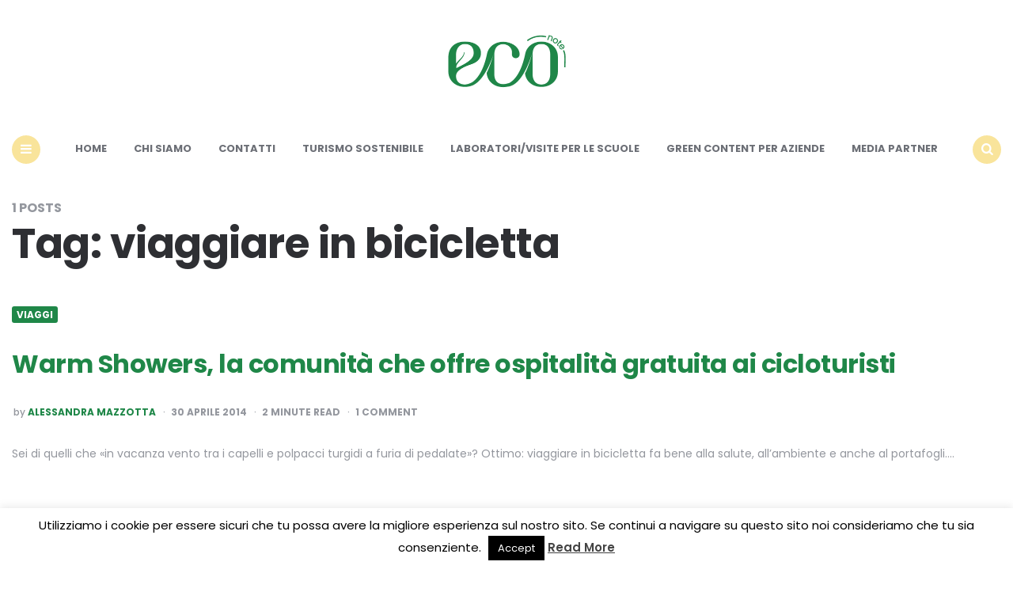

--- FILE ---
content_type: text/html; charset=utf-8
request_url: https://www.google.com/recaptcha/api2/aframe
body_size: 266
content:
<!DOCTYPE HTML><html><head><meta http-equiv="content-type" content="text/html; charset=UTF-8"></head><body><script nonce="8sdaNuhgkH_ZE9Xcup3K9g">/** Anti-fraud and anti-abuse applications only. See google.com/recaptcha */ try{var clients={'sodar':'https://pagead2.googlesyndication.com/pagead/sodar?'};window.addEventListener("message",function(a){try{if(a.source===window.parent){var b=JSON.parse(a.data);var c=clients[b['id']];if(c){var d=document.createElement('img');d.src=c+b['params']+'&rc='+(localStorage.getItem("rc::a")?sessionStorage.getItem("rc::b"):"");window.document.body.appendChild(d);sessionStorage.setItem("rc::e",parseInt(sessionStorage.getItem("rc::e")||0)+1);localStorage.setItem("rc::h",'1768662364661');}}}catch(b){}});window.parent.postMessage("_grecaptcha_ready", "*");}catch(b){}</script></body></html>